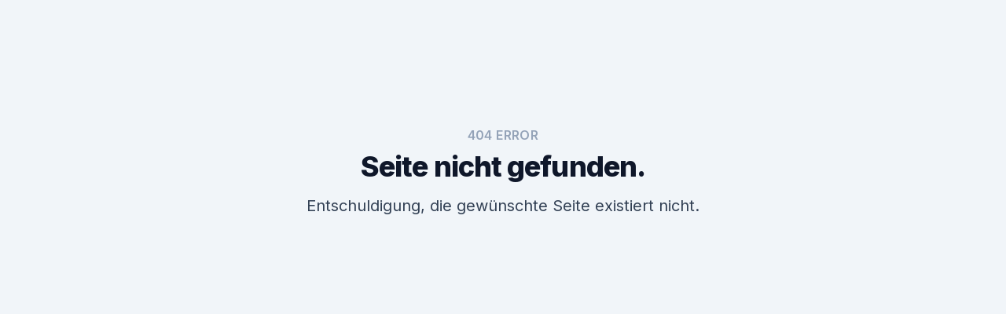

--- FILE ---
content_type: application/javascript; charset=UTF-8
request_url: https://bewerbung.ectool.de/_next/static/chunks/pages/index-75e7866bd2402ff5.js
body_size: 468
content:
(self.webpackChunk_N_E=self.webpackChunk_N_E||[]).push([[405],{8581:function(e,t,n){(window.__NEXT_P=window.__NEXT_P||[]).push(["/",function(){return n(4369)}])},4369:function(e,t,n){"use strict";n.r(t),n.d(t,{default:function(){return c}});var s=n(5893),i=n(9008);function c(){return(0,s.jsxs)("div",{className:"pt-32 pb-10 md:pt-40",children:[(0,s.jsx)(i.default,{children:(0,s.jsx)("title",{children:"Seite nicht gefunden - 404"})}),(0,s.jsx)("div",{className:"max-w-7xl mx-auto px-4 sm:px-6 lg:px-8",children:(0,s.jsxs)("div",{className:"lg:text-center",children:[(0,s.jsx)("h2",{className:"text-base text-slate-400 font-semibold tracking-wide uppercase",children:"404 Error"}),(0,s.jsx)("h1",{className:"mt-2 text-3xl leading-8 font-extrabold tracking-tight text-slate-900 sm:text-4xl",children:"Seite nicht gefunden."}),(0,s.jsx)("p",{className:"mt-4 max-w-2xl text-xl text-slate-700 lg:mx-auto",children:"Entschuldigung, die gew\xfcnschte Seite existiert nicht."})]})})]})}},9008:function(e,t,n){e.exports=n(3121)}},function(e){e.O(0,[774,888,179],(function(){return t=8581,e(e.s=t);var t}));var t=e.O();_N_E=t}]);

--- FILE ---
content_type: application/javascript; charset=UTF-8
request_url: https://bewerbung.ectool.de/_next/static/chunks/pages/_app-647aeaf80fdfdf15.js
body_size: 10539
content:
(self.webpackChunk_N_E=self.webpackChunk_N_E||[]).push([[888],{3176:function(e,t,n){"use strict";n.d(t,{Xe:function(){return P},bU:function(){return h},qb:function(){return T}});var r=n(7294),o=n(8831);class i{getStringForLocale(e,t){let n=this.strings[t];n||(n=function(e,t,n="en-US"){if(t[e])return t[e];let r=function(e){return Intl.Locale?new Intl.Locale(e).language:e.split("-")[0]}(e);if(t[r])return t[r];for(let o in t)if(o.startsWith(r+"-"))return t[o];return t[n]}(t,this.strings,this.defaultLocale),this.strings[t]=n);let r=n[e];if(!r)throw new Error(`Could not find intl message ${e} in ${t} locale`);return r}constructor(e,t="en-US"){this.strings={...e},this.defaultLocale=t}}const s=new Map,u=new Map;class a{format(e,t){let n=this.strings.getStringForLocale(e,this.locale);return"function"===typeof n?n(t,this):n}plural(e,t,n="cardinal"){let r=t["="+e];if(r)return"function"===typeof r?r():r;let o=this.locale+":"+n,i=s.get(o);return i||(i=new Intl.PluralRules(this.locale,{type:n}),s.set(o,i)),r=t[i.select(e)]||t.other,"function"===typeof r?r():r}number(e){let t=u.get(this.locale);return t||(t=new Intl.NumberFormat(this.locale),u.set(this.locale,t)),t.format(e)}select(e,t){let n=e[t]||e.other;return"function"===typeof n?n():n}constructor(e,t){this.locale=e,this.strings=t}}const l=new Set(["Arab","Syrc","Samr","Mand","Thaa","Mend","Nkoo","Adlm","Rohg","Hebr"]),c=new Set(["ae","ar","arc","bcc","bqi","ckb","dv","fa","glk","he","ku","mzn","nqo","pnb","ps","sd","ug","ur","yi"]);function d(e){if(Intl.Locale){let t=new Intl.Locale(e).maximize().script;return l.has(t)}let t=e.split("-")[0];return c.has(t)}function f(){let e="undefined"!==typeof navigator&&(navigator.language||navigator.userLanguage)||"en-US";try{Intl.DateTimeFormat.supportedLocalesOf([e])}catch(t){e="en-US"}return{locale:e,direction:d(e)?"rtl":"ltr"}}let p=f(),g=new Set;function v(){p=f();for(let e of g)e(p)}function m(){let e=(0,o.Av)(),[t,n]=(0,r.useState)(p);return(0,r.useEffect)((()=>(0===g.size&&window.addEventListener("languagechange",v),g.add(n),()=>{g.delete(n),0===g.size&&window.removeEventListener("languagechange",v)})),[]),e?{locale:"en-US",direction:"ltr"}:t}const y=r.createContext(null);function h(){let e=m();return(0,r.useContext)(y)||e}const E=new WeakMap;function T(e){let{locale:t}=h(),n=(0,r.useMemo)((()=>function(e){let t=E.get(e);return t||(t=new i(e),E.set(e,t)),t}(e)),[e]);return(0,r.useMemo)((()=>new a(t,n)),[t,n])}let b=new Map;function P(e){let{locale:t}=h(),n=t+(e?Object.entries(e).sort(((e,t)=>e[0]<t[0]?-1:1)).join():"");if(b.has(n))return b.get(n);let r=new Intl.Collator(t,e);return b.set(n,r),r}},7354:function(e,t,n){"use strict";n.d(t,{E:function(){return H},Fc:function(){return $},Jz:function(){return N},KK:function(){return P},Kf:function(){return U},L_:function(){return B},TA:function(){return Q},XI:function(){return X},_w:function(){return R},mG:function(){return W},r7:function(){return g},v5:function(){return Z}});var r=n(9815),o=n(7294);let i="default",s="",u=new WeakMap;function a(e){(0,r.gn)()?("default"===i&&(s=document.documentElement.style.webkitUserSelect,document.documentElement.style.webkitUserSelect="none"),i="disabled"):(e instanceof HTMLElement||e instanceof SVGElement)&&(u.set(e,e.style.userSelect),e.style.userSelect="none")}function l(e){if((0,r.gn)()){if("disabled"!==i)return;i="restoring",setTimeout((()=>{(0,r.QB)((()=>{"restoring"===i&&("none"===document.documentElement.style.webkitUserSelect&&(document.documentElement.style.webkitUserSelect=s||""),s="",i="default")}))}),300)}else if((e instanceof HTMLElement||e instanceof SVGElement)&&e&&u.has(e)){let t=u.get(e);"none"===e.style.userSelect&&(e.style.userSelect=t),""===e.getAttribute("style")&&e.removeAttribute("style"),u.delete(e)}}function c(e){return!(0!==e.mozInputSource||!e.isTrusted)||0===e.detail&&!e.pointerType}class d{isDefaultPrevented(){return this.nativeEvent.defaultPrevented}preventDefault(){this.defaultPrevented=!0,this.nativeEvent.preventDefault()}stopPropagation(){this.nativeEvent.stopPropagation(),this.isPropagationStopped=()=>!0}isPropagationStopped(){return!1}persist(){}constructor(e,t){this.nativeEvent=t,this.target=t.target,this.currentTarget=t.currentTarget,this.relatedTarget=t.relatedTarget,this.bubbles=t.bubbles,this.cancelable=t.cancelable,this.defaultPrevented=t.defaultPrevented,this.eventPhase=t.eventPhase,this.isTrusted=t.isTrusted,this.timeStamp=t.timeStamp,this.type=e}}function f(e){let t=(0,o.useRef)({isFocused:!1,onBlur:e,observer:null});return t.current.onBlur=e,(0,r.bt)((()=>{const e=t.current;return()=>{e.observer&&(e.observer.disconnect(),e.observer=null)}}),[]),(0,o.useCallback)((e=>{if(e.target instanceof HTMLButtonElement||e.target instanceof HTMLInputElement||e.target instanceof HTMLTextAreaElement||e.target instanceof HTMLSelectElement){t.current.isFocused=!0;let n=e.target,r=e=>{var r,o;t.current.isFocused=!1,n.disabled&&(null===(o=(r=t.current).onBlur)||void 0===o||o.call(r,new d("blur",e))),t.current.observer&&(t.current.observer.disconnect(),t.current.observer=null)};n.addEventListener("focusout",r,{once:!0}),t.current.observer=new MutationObserver((()=>{t.current.isFocused&&n.disabled&&(t.current.observer.disconnect(),n.dispatchEvent(new FocusEvent("blur")),n.dispatchEvent(new FocusEvent("focusout",{bubbles:!0})))})),t.current.observer.observe(n,{attributes:!0,attributeFilter:["disabled"]})}}),[])}const p=o.createContext(null);function g(e){let{onPress:t,onPressChange:n,onPressStart:i,onPressEnd:s,onPressUp:u,isDisabled:d,isPressed:f,preventFocusOnPress:g,shouldCancelOnPointerExit:P,allowTextSelectionOnPress:w,ref:L,...S}=function(e){let t=(0,o.useContext)(p);if(t){let{register:n,...o}=t;e=(0,r.dG)(o,e),n()}return(0,r.lE)(t,e.ref),e}(e),O=(0,o.useRef)(null);O.current={onPress:t,onPressChange:n,onPressStart:i,onPressEnd:s,onPressUp:u,isDisabled:d,shouldCancelOnPointerExit:P};let[M,K]=(0,o.useState)(!1),C=(0,o.useRef)({isPressed:!1,ignoreEmulatedMouseEvents:!1,ignoreClickAfterPress:!1,didFirePressStart:!1,activePointerId:null,target:null,isOverTarget:!1,pointerType:null}),{addGlobalListener:D,removeAllGlobalListeners:k}=(0,r.xi)(),I=(0,o.useMemo)((()=>{let e=C.current,t=(t,n)=>{let{onPressStart:r,onPressChange:o,isDisabled:i}=O.current;i||e.didFirePressStart||(r&&r({type:"pressstart",pointerType:n,target:t.currentTarget,shiftKey:t.shiftKey,metaKey:t.metaKey,ctrlKey:t.ctrlKey,altKey:t.altKey}),o&&o(!0),e.didFirePressStart=!0,K(!0))},n=(t,n,r=!0)=>{let{onPressEnd:o,onPressChange:i,onPress:s,isDisabled:u}=O.current;e.didFirePressStart&&(e.ignoreClickAfterPress=!0,e.didFirePressStart=!1,o&&o({type:"pressend",pointerType:n,target:t.currentTarget,shiftKey:t.shiftKey,metaKey:t.metaKey,ctrlKey:t.ctrlKey,altKey:t.altKey}),i&&i(!1),K(!1),s&&r&&!u&&s({type:"press",pointerType:n,target:t.currentTarget,shiftKey:t.shiftKey,metaKey:t.metaKey,ctrlKey:t.ctrlKey,altKey:t.altKey}))},o=(e,t)=>{let{onPressUp:n,isDisabled:r}=O.current;r||n&&n({type:"pressup",pointerType:t,target:e.currentTarget,shiftKey:e.shiftKey,metaKey:e.metaKey,ctrlKey:e.ctrlKey,altKey:e.altKey})},i=t=>{e.isPressed&&(e.isOverTarget&&n(h(e.target,t),e.pointerType,!1),e.isPressed=!1,e.isOverTarget=!1,e.activePointerId=null,e.pointerType=null,k(),w||l(e.target))},s={onKeyDown(n){m(n.nativeEvent)&&n.currentTarget.contains(n.target)&&(b(n.target)&&n.preventDefault(),n.stopPropagation(),e.isPressed||n.repeat||(e.target=n.currentTarget,e.isPressed=!0,t(n,"keyboard"),D(document,"keyup",u,!1)))},onKeyUp(t){m(t.nativeEvent)&&!t.repeat&&t.currentTarget.contains(t.target)&&o(h(e.target,t),"keyboard")},onClick(i){i&&!i.currentTarget.contains(i.target)||i&&0===i.button&&(i.stopPropagation(),d&&i.preventDefault(),e.ignoreClickAfterPress||e.ignoreEmulatedMouseEvents||"virtual"!==e.pointerType&&!c(i.nativeEvent)||(d||g||(0,r.Ao)(i.currentTarget),t(i,"virtual"),o(i,"virtual"),n(i,"virtual")),e.ignoreEmulatedMouseEvents=!1,e.ignoreClickAfterPress=!1)}},u=t=>{if(e.isPressed&&m(t)){b(t.target)&&t.preventDefault(),t.stopPropagation(),e.isPressed=!1;let r=t.target;n(h(e.target,t),"keyboard",e.target.contains(r)),k(),e.target instanceof HTMLElement&&(e.target.contains(r)&&v(e.target)||"link"===e.target.getAttribute("role"))&&e.target.click()}};if("undefined"!==typeof PointerEvent){s.onPointerDown=n=>{var o;0===n.button&&n.currentTarget.contains(n.target)&&(0===(o=n.nativeEvent).width&&0===o.height||1===o.width&&1===o.height&&0===o.pressure&&0===o.detail&&"mouse"===o.pointerType?e.pointerType="virtual":(T(n.currentTarget)&&n.preventDefault(),e.pointerType=n.pointerType,n.stopPropagation(),e.isPressed||(e.isPressed=!0,e.isOverTarget=!0,e.activePointerId=n.pointerId,e.target=n.currentTarget,d||g||(0,r.Ao)(n.currentTarget),w||a(e.target),t(n,e.pointerType),D(document,"pointermove",u,!1),D(document,"pointerup",c,!1),D(document,"pointercancel",f,!1))))},s.onMouseDown=e=>{e.currentTarget.contains(e.target)&&0===e.button&&(T(e.currentTarget)&&e.preventDefault(),e.stopPropagation())},s.onPointerUp=t=>{t.currentTarget.contains(t.target)&&"virtual"!==e.pointerType&&0===t.button&&E(t,t.currentTarget)&&o(t,e.pointerType||t.pointerType)};let u=r=>{r.pointerId===e.activePointerId&&(E(r,e.target)?e.isOverTarget||(e.isOverTarget=!0,t(h(e.target,r),e.pointerType)):e.isOverTarget&&(e.isOverTarget=!1,n(h(e.target,r),e.pointerType,!1),O.current.shouldCancelOnPointerExit&&i(r)))},c=t=>{t.pointerId===e.activePointerId&&e.isPressed&&0===t.button&&(E(t,e.target)?n(h(e.target,t),e.pointerType):e.isOverTarget&&n(h(e.target,t),e.pointerType,!1),e.isPressed=!1,e.isOverTarget=!1,e.activePointerId=null,e.pointerType=null,k(),w||l(e.target))},f=e=>{i(e)};s.onDragStart=e=>{e.currentTarget.contains(e.target)&&i(e)}}else{s.onMouseDown=n=>{0===n.button&&n.currentTarget.contains(n.target)&&(T(n.currentTarget)&&n.preventDefault(),n.stopPropagation(),e.ignoreEmulatedMouseEvents||(e.isPressed=!0,e.isOverTarget=!0,e.target=n.currentTarget,e.pointerType=c(n.nativeEvent)?"virtual":"mouse",d||g||(0,r.Ao)(n.currentTarget),t(n,e.pointerType),D(document,"mouseup",u,!1)))},s.onMouseEnter=n=>{n.currentTarget.contains(n.target)&&(n.stopPropagation(),e.isPressed&&!e.ignoreEmulatedMouseEvents&&(e.isOverTarget=!0,t(n,e.pointerType)))},s.onMouseLeave=t=>{t.currentTarget.contains(t.target)&&(t.stopPropagation(),e.isPressed&&!e.ignoreEmulatedMouseEvents&&(e.isOverTarget=!1,n(t,e.pointerType,!1),O.current.shouldCancelOnPointerExit&&i(t)))},s.onMouseUp=t=>{t.currentTarget.contains(t.target)&&(e.ignoreEmulatedMouseEvents||0!==t.button||o(t,e.pointerType))};let u=t=>{0===t.button&&(e.isPressed=!1,k(),e.ignoreEmulatedMouseEvents?e.ignoreEmulatedMouseEvents=!1:(E(t,e.target)?n(h(e.target,t),e.pointerType):e.isOverTarget&&n(h(e.target,t),e.pointerType,!1),e.isOverTarget=!1))};s.onTouchStart=n=>{if(!n.currentTarget.contains(n.target))return;n.stopPropagation();let o=function(e){const{targetTouches:t}=e;return t.length>0?t[0]:null}(n.nativeEvent);o&&(e.activePointerId=o.identifier,e.ignoreEmulatedMouseEvents=!0,e.isOverTarget=!0,e.isPressed=!0,e.target=n.currentTarget,e.pointerType="touch",d||g||(0,r.Ao)(n.currentTarget),w||a(e.target),t(n,e.pointerType),D(window,"scroll",f,!0))},s.onTouchMove=r=>{if(!r.currentTarget.contains(r.target))return;if(r.stopPropagation(),!e.isPressed)return;let o=y(r.nativeEvent,e.activePointerId);o&&E(o,r.currentTarget)?e.isOverTarget||(e.isOverTarget=!0,t(r,e.pointerType)):e.isOverTarget&&(e.isOverTarget=!1,n(r,e.pointerType,!1),O.current.shouldCancelOnPointerExit&&i(r))},s.onTouchEnd=t=>{if(!t.currentTarget.contains(t.target))return;if(t.stopPropagation(),!e.isPressed)return;let r=y(t.nativeEvent,e.activePointerId);r&&E(r,t.currentTarget)?(o(t,e.pointerType),n(t,e.pointerType)):e.isOverTarget&&n(t,e.pointerType,!1),e.isPressed=!1,e.activePointerId=null,e.isOverTarget=!1,e.ignoreEmulatedMouseEvents=!0,w||l(e.target),k()},s.onTouchCancel=t=>{t.currentTarget.contains(t.target)&&(t.stopPropagation(),e.isPressed&&i(t))};let f=t=>{e.isPressed&&t.target.contains(e.target)&&i({currentTarget:e.target,shiftKey:!1,ctrlKey:!1,metaKey:!1,altKey:!1})};s.onDragStart=e=>{e.currentTarget.contains(e.target)&&i(e)}}return s}),[D,d,g,k,w]);return(0,o.useEffect)((()=>()=>{w||l(C.current.target)}),[w]),{isPressed:f||M,pressProps:(0,r.dG)(S,I)}}function v(e){return"A"===e.tagName&&e.hasAttribute("href")}function m(e){const{key:t,code:n,target:r}=e,o=r,{tagName:i,isContentEditable:s}=o,u=o.getAttribute("role");return("Enter"===t||" "===t||"Spacebar"===t||"Space"===n)&&"INPUT"!==i&&"TEXTAREA"!==i&&!0!==s&&(!v(o)||"button"===u&&"Enter"!==t)&&!("link"===u&&"Enter"!==t)}function y(e,t){const n=e.changedTouches;for(let r=0;r<n.length;r++){const e=n[r];if(e.identifier===t)return e}return null}function h(e,t){return{currentTarget:e,shiftKey:t.shiftKey,ctrlKey:t.ctrlKey,metaKey:t.metaKey,altKey:t.altKey}}function E(e,t){let n=t.getBoundingClientRect(),r=function(e){let t=e.width/2||e.radiusX||0,n=e.height/2||e.radiusY||0;return{top:e.clientY-n,right:e.clientX+t,bottom:e.clientY+n,left:e.clientX-t}}(e);return i=r,!((o=n).left>i.right||i.left>o.right)&&!(o.top>i.bottom||i.top>o.bottom);var o,i}function T(e){return!(e instanceof HTMLElement)||!e.draggable}function b(e){return!(("INPUT"===e.tagName||"BUTTON"===e.tagName)&&"submit"===e.type)}p.displayName="PressResponderContext";function P(e){let{isDisabled:t,onFocus:n,onBlur:r,onFocusChange:i}=e;const s=(0,o.useCallback)((e=>{if(e.target===e.currentTarget)return r&&r(e),i&&i(!1),!0}),[r,i]),u=f(s),a=(0,o.useCallback)((e=>{e.target===e.currentTarget&&(n&&n(e),i&&i(!0),u(e))}),[i,n,u]);return{focusProps:{onFocus:!t&&(n||i||r)?a:void 0,onBlur:t||!r&&!i?null:s}}}let w=null,L=new Set,S=!1,O=!1,M=!1;const K={Tab:!0,Escape:!0};function C(e,t){for(let n of L)n(e,t)}function D(e){O=!0,function(e){return!(e.metaKey||!(0,r.V5)()&&e.altKey||e.ctrlKey||"Control"===e.key||"Shift"===e.key||"Meta"===e.key)}(e)&&(w="keyboard",C("keyboard",e))}function k(e){w="pointer","mousedown"!==e.type&&"pointerdown"!==e.type||(O=!0,C("pointer",e))}function I(e){c(e)&&(O=!0,w="virtual")}function x(e){e.target!==window&&e.target!==document&&(O||M||(w="virtual",C("virtual",e)),O=!1,M=!1)}function A(){O=!1,M=!0}function F(){if("undefined"===typeof window||S)return;let e=HTMLElement.prototype.focus;HTMLElement.prototype.focus=function(){O=!0,e.apply(this,arguments)},document.addEventListener("keydown",D,!0),document.addEventListener("keyup",D,!0),document.addEventListener("click",I,!0),window.addEventListener("focus",x,!0),window.addEventListener("blur",A,!1),"undefined"!==typeof PointerEvent?(document.addEventListener("pointerdown",k,!0),document.addEventListener("pointermove",k,!0),document.addEventListener("pointerup",k,!0)):(document.addEventListener("mousedown",k,!0),document.addEventListener("mousemove",k,!0),document.addEventListener("mouseup",k,!0)),S=!0}function H(){return"pointer"!==w}function N(){return w}function R(e){w=e,C(e,null)}function U(){F();let[e,t]=(0,o.useState)(w);return(0,o.useEffect)((()=>{let e=()=>{t(w)};return L.add(e),()=>{L.delete(e)}}),[]),e}function W(e,t,n){F(),(0,o.useEffect)((()=>{let t=(t,r)=>{(function(e,t,n){return!(e&&"keyboard"===t&&n instanceof KeyboardEvent&&!K[n.key])})(null===n||void 0===n?void 0:n.isTextInput,t,r)&&e(H())};return L.add(t),()=>{L.delete(t)}}),t)}function B(e){let{isDisabled:t,onBlurWithin:n,onFocusWithin:r,onFocusWithinChange:i}=e,s=(0,o.useRef)({isFocusWithin:!1}),u=(0,o.useCallback)((e=>{s.current.isFocusWithin&&!e.currentTarget.contains(e.relatedTarget)&&(s.current.isFocusWithin=!1,n&&n(e),i&&i(!1))}),[n,i,s]),a=f(u),l=(0,o.useCallback)((e=>{s.current.isFocusWithin||(r&&r(e),i&&i(!0),s.current.isFocusWithin=!0,a(e))}),[r,i,a]);return t?{focusWithinProps:{onFocus:null,onBlur:null}}:{focusWithinProps:{onFocus:l,onBlur:u}}}"undefined"!==typeof document&&("loading"!==document.readyState?F():document.addEventListener("DOMContentLoaded",F));let _=!1,j=0;function G(){_=!0,setTimeout((()=>{_=!1}),50)}function z(e){"touch"===e.pointerType&&G()}function V(){if("undefined"!==typeof document)return"undefined"!==typeof PointerEvent?document.addEventListener("pointerup",z):document.addEventListener("touchend",G),j++,()=>{j--,j>0||("undefined"!==typeof PointerEvent?document.removeEventListener("pointerup",z):document.removeEventListener("touchend",G))}}function X(e){let{onHoverStart:t,onHoverChange:n,onHoverEnd:r,isDisabled:i}=e,[s,u]=(0,o.useState)(!1),a=(0,o.useRef)({isHovered:!1,ignoreEmulatedMouseEvents:!1,pointerType:"",target:null}).current;(0,o.useEffect)(V,[]);let{hoverProps:l,triggerHoverEnd:c}=(0,o.useMemo)((()=>{let e=(e,r)=>{if(a.pointerType=r,i||"touch"===r||a.isHovered||!e.currentTarget.contains(e.target))return;a.isHovered=!0;let o=e.currentTarget;a.target=o,t&&t({type:"hoverstart",target:o,pointerType:r}),n&&n(!0),u(!0)},o=(e,t)=>{if(a.pointerType="",a.target=null,"touch"===t||!a.isHovered)return;a.isHovered=!1;let o=e.currentTarget;r&&r({type:"hoverend",target:o,pointerType:t}),n&&n(!1),u(!1)},s={};return"undefined"!==typeof PointerEvent?(s.onPointerEnter=t=>{_&&"mouse"===t.pointerType||e(t,t.pointerType)},s.onPointerLeave=e=>{!i&&e.currentTarget.contains(e.target)&&o(e,e.pointerType)}):(s.onTouchStart=()=>{a.ignoreEmulatedMouseEvents=!0},s.onMouseEnter=t=>{a.ignoreEmulatedMouseEvents||_||e(t,"mouse"),a.ignoreEmulatedMouseEvents=!1},s.onMouseLeave=e=>{!i&&e.currentTarget.contains(e.target)&&o(e,"mouse")}),{hoverProps:s,triggerHoverEnd:o}}),[t,n,r,i,a]);return(0,o.useEffect)((()=>{i&&c({currentTarget:a.target},a.pointerType)}),[i]),{hoverProps:l,isHovered:s}}function $(e){let{ref:t,onInteractOutside:n,isDisabled:r,onInteractOutsideStart:i}=e,s=(0,o.useRef)({isPointerDown:!1,ignoreEmulatedMouseEvents:!1,onInteractOutside:n,onInteractOutsideStart:i}).current;s.onInteractOutside=n,s.onInteractOutsideStart=i,(0,o.useEffect)((()=>{if(r)return;let e=e=>{q(e,t)&&s.onInteractOutside&&(s.onInteractOutsideStart&&s.onInteractOutsideStart(e),s.isPointerDown=!0)};if("undefined"!==typeof PointerEvent){let n=e=>{s.isPointerDown&&s.onInteractOutside&&q(e,t)&&(s.isPointerDown=!1,s.onInteractOutside(e))};return document.addEventListener("pointerdown",e,!0),document.addEventListener("pointerup",n,!0),()=>{document.removeEventListener("pointerdown",e,!0),document.removeEventListener("pointerup",n,!0)}}{let n=e=>{s.ignoreEmulatedMouseEvents?s.ignoreEmulatedMouseEvents=!1:s.isPointerDown&&s.onInteractOutside&&q(e,t)&&(s.isPointerDown=!1,s.onInteractOutside(e))},r=e=>{s.ignoreEmulatedMouseEvents=!0,s.onInteractOutside&&s.isPointerDown&&q(e,t)&&(s.isPointerDown=!1,s.onInteractOutside(e))};return document.addEventListener("mousedown",e,!0),document.addEventListener("mouseup",n,!0),document.addEventListener("touchstart",e,!0),document.addEventListener("touchend",r,!0),()=>{document.removeEventListener("mousedown",e,!0),document.removeEventListener("mouseup",n,!0),document.removeEventListener("touchstart",e,!0),document.removeEventListener("touchend",r,!0)}}}),[t,s,r])}function q(e,t){if(e.button>0)return!1;if(e.target){const t=e.target.ownerDocument;if(!t||!t.documentElement.contains(e.target))return!1}return t.current&&!t.current.contains(e.target)}function Y(e){if(!e)return;let t=!0;return n=>{let r={...n,preventDefault(){n.preventDefault()},isDefaultPrevented:()=>n.isDefaultPrevented(),stopPropagation(){console.error("stopPropagation is now the default behavior for events in React Spectrum. You can use continuePropagation() to revert this behavior.")},continuePropagation(){t=!1}};e(r),t&&n.stopPropagation()}}function Z(e){return{keyboardProps:e.isDisabled?{}:{onKeyDown:Y(e.onKeyDown),onKeyUp:Y(e.onKeyUp)}}}const J=500;function Q(e){let{isDisabled:t,onLongPressStart:n,onLongPressEnd:i,onLongPress:s,threshold:u=J,accessibilityDescription:a}=e;const l=(0,o.useRef)(null);let{addGlobalListener:c,removeGlobalListener:d}=(0,r.xi)(),{pressProps:f}=g({isDisabled:t,onPressStart(e){if(("mouse"===e.pointerType||"touch"===e.pointerType)&&(n&&n({...e,type:"longpressstart"}),l.current=setTimeout((()=>{e.target.dispatchEvent(new PointerEvent("pointercancel",{bubbles:!0})),s&&s({...e,type:"longpress"}),l.current=null}),u),"touch"===e.pointerType)){let t=e=>{e.preventDefault()};c(e.target,"contextmenu",t,{once:!0}),c(window,"pointerup",(()=>{setTimeout((()=>{d(e.target,"contextmenu",t)}),30)}),{once:!0})}},onPressEnd(e){l.current&&clearTimeout(l.current),!i||"mouse"!==e.pointerType&&"touch"!==e.pointerType||i({...e,type:"longpressend"})}}),p=(0,r.PK)(s&&!t?a:null);return{longPressProps:(0,r.dG)(f,p)}}},8948:function(e,t,n){"use strict";n.d(t,{IB:function(){return f},Ir:function(){return d},N3:function(){return m},U4:function(){return h}});var r=n(7294),o=n(9815),i=n(3176),s=n(7354),u=(n(3935),n(4140));function a(e){return e&&e.__esModule?e.default:e}"undefined"!==typeof window&&window.visualViewport;const l=new WeakMap;"undefined"!==typeof window&&window.visualViewport;const c=[];function d(e,t){let{onClose:n,shouldCloseOnBlur:o,isOpen:i,isDismissable:u=!1,isKeyboardDismissDisabled:a=!1,shouldCloseOnInteractOutside:l}=e;(0,r.useEffect)((()=>(i&&c.push(t),()=>{let e=c.indexOf(t);e>=0&&c.splice(e,1)})),[i,t]);let d=()=>{c[c.length-1]===t&&n&&n()};(0,s.Fc)({ref:t,onInteractOutside:u?e=>{l&&!l(e.target)||(c[c.length-1]===t&&(e.stopPropagation(),e.preventDefault()),d())}:null,onInteractOutsideStart:e=>{l&&!l(e.target)||c[c.length-1]===t&&(e.stopPropagation(),e.preventDefault())}});let{focusWithinProps:f}=(0,s.L_)({isDisabled:!o,onBlurWithin:e=>{l&&!l(e.relatedTarget)||n()}});return{overlayProps:{onKeyDown:e=>{"Escape"!==e.key||a||(e.stopPropagation(),e.preventDefault(),d())},...f},underlayProps:{onPointerDown:e=>{e.target===e.currentTarget&&e.preventDefault()}}}}function f(e,t,n){let i,{type:s}=e,{isOpen:u}=t;(0,r.useEffect)((()=>{n&&n.current&&l.set(n.current,t.close)})),"menu"===s?i=!0:"listbox"===s&&(i="listbox");let a=(0,o.Me)();return{triggerProps:{"aria-haspopup":i,"aria-expanded":u,"aria-controls":u?a:null,onPress:t.toggle},overlayProps:{id:a}}}"undefined"!==typeof window&&window.visualViewport,new Set(["checkbox","radio","range","color","file","image","button","submit","reset"]);const p=r.createContext(null);function g(e){let{children:t}=e,n=(0,r.useContext)(p),[o,i]=(0,r.useState)(0),s=(0,r.useMemo)((()=>({parent:n,modalCount:o,addModal(){i((e=>e+1)),n&&n.addModal()},removeModal(){i((e=>e-1)),n&&n.removeModal()}})),[n,o]);return r.createElement(p.Provider,{value:s},t)}function v(e){let{modalProviderProps:t}=function(){let e=(0,r.useContext)(p);return{modalProviderProps:{"aria-hidden":!!(e&&e.modalCount>0)||null}}}();return r.createElement("div",{"data-overlay-container":!0,...e,...t})}function m(e){return r.createElement(g,null,r.createElement(v,e))}var y;function h(e){let{onDismiss:t,...n}=e,s=(0,i.qb)(a(y)),l=(0,o.bE)(n,s.format("dismiss"));return r.createElement(u.T,null,r.createElement("button",{...l,tabIndex:-1,onClick:()=>{t&&t()}}))}y={"ar-AE":{dismiss:"\u062a\u062c\u0627\u0647\u0644"},"bg-BG":{dismiss:"\u041e\u0442\u0445\u0432\u044a\u0440\u043b\u044f\u043d\u0435"},"cs-CZ":{dismiss:"Odstranit"},"da-DK":{dismiss:"Luk"},"de-DE":{dismiss:"Schlie\xdfen"},"el-GR":{dismiss:"\u0391\u03c0\u03cc\u03c1\u03c1\u03b9\u03c8\u03b7"},"en-US":{dismiss:"Dismiss"},"es-ES":{dismiss:"Descartar"},"et-EE":{dismiss:"L\xf5peta"},"fi-FI":{dismiss:"Hylk\xe4\xe4"},"fr-FR":{dismiss:"Rejeter"},"he-IL":{dismiss:"\u05d4\u05ea\u05e2\u05dc\u05dd"},"hr-HR":{dismiss:"Odbaci"},"hu-HU":{dismiss:"Elutas\xedt\xe1s"},"it-IT":{dismiss:"Ignora"},"ja-JP":{dismiss:"\u9589\u3058\u308b"},"ko-KR":{dismiss:"\ubb34\uc2dc"},"lt-LT":{dismiss:"Atmesti"},"lv-LV":{dismiss:"Ner\u0101d\u012bt"},"nb-NO":{dismiss:"Lukk"},"nl-NL":{dismiss:"Negeren"},"pl-PL":{dismiss:"Zignoruj"},"pt-BR":{dismiss:"Descartar"},"pt-PT":{dismiss:"Dispensar"},"ro-RO":{dismiss:"Revocare"},"ru-RU":{dismiss:"\u041f\u0440\u043e\u043f\u0443\u0441\u0442\u0438\u0442\u044c"},"sk-SK":{dismiss:"Zru\u0161i\u0165"},"sl-SI":{dismiss:"Opusti"},"sr-SP":{dismiss:"Odbaci"},"sv-SE":{dismiss:"Avvisa"},"tr-TR":{dismiss:"Kapat"},"uk-UA":{dismiss:"\u0421\u043a\u0430\u0441\u0443\u0432\u0430\u0442\u0438"},"zh-CN":{dismiss:"\u53d6\u6d88"},"zh-TW":{dismiss:"\u95dc\u9589"}};new WeakMap},8831:function(e,t,n){"use strict";n.d(t,{Av:function(){return l},HK:function(){return s},gP:function(){return a}});var r=n(7294);const o={prefix:String(Math.round(1e10*Math.random())),current:0},i=r.createContext(o);function s(e){let t=(0,r.useContext)(i),n=(0,r.useMemo)((()=>({prefix:t===o?"":`${t.prefix}-${++t.current}`,current:0})),[t]);return r.createElement(i.Provider,{value:n},e.children)}let u=Boolean("undefined"!==typeof window&&window.document&&window.document.createElement);function a(e){let t=(0,r.useContext)(i);return t!==o||u||console.warn("When server rendering, you must wrap your application in an <SSRProvider> to ensure consistent ids are generated between the client and server."),(0,r.useMemo)((()=>e||`react-aria${t.prefix}-${++t.current}`),[e])}function l(){let e=(0,r.useContext)(i)!==o,[t,n]=(0,r.useState)(e);return"undefined"!==typeof window&&e&&(0,r.useLayoutEffect)((()=>{n(!1)}),[]),t}},9815:function(e,t,n){"use strict";n.d(t,{tS:function(){return f},zL:function(){return y},Ao:function(){return h},ad:function(){return A},gn:function(){return x},V5:function(){return I},Pf:function(){return F},dG:function(){return p},QB:function(){return w},zT:function(){return N},PK:function(){return C},zX:function(){return H},xi:function(){return L},Me:function(){return l},bE:function(){return S},bt:function(){return u},mp:function(){return d},lE:function(){return O}});var r=n(7294),o=n(8831);function i(e){var t,n,r="";if("string"===typeof e||"number"===typeof e)r+=e;else if("object"===typeof e)if(Array.isArray(e))for(t=0;t<e.length;t++)e[t]&&(n=i(e[t]))&&(r&&(r+=" "),r+=n);else for(t in e)e[t]&&(r&&(r+=" "),r+=t);return r}function s(){for(var e,t,n=0,r="";n<arguments.length;)(e=arguments[n++])&&(t=i(e))&&(r&&(r+=" "),r+=t);return r}const u="undefined"!==typeof window?r.useLayoutEffect:()=>{};let a=new Map;function l(e){let[t,n]=(0,r.useState)(e),i=(0,r.useRef)(null),s=(0,o.gP)(t),l=(0,r.useCallback)((e=>{i.current=e}),[]);return a.set(s,l),u((()=>{let e=s;return()=>{a.delete(e)}}),[s]),(0,r.useEffect)((()=>{let e=i.current;e&&(i.current=null,n(e))})),s}function c(e,t){if(e===t)return e;let n=a.get(e);if(n)return n(t),t;let r=a.get(t);return r?(r(e),e):t}function d(e=[]){let t=l(),[n,o]=function(e){let[t,n]=(0,r.useState)(e),o=(0,r.useRef)(t),i=(0,r.useRef)(null);o.current=t;let s=(0,r.useRef)(null);s.current=()=>{let e=i.current.next();e.done?i.current=null:t===e.value?s.current():n(e.value)},u((()=>{i.current&&s.current()}));let a=(0,r.useCallback)((e=>{i.current=e(o.current),s.current()}),[i,s]);return[t,a]}(t),i=(0,r.useCallback)((()=>{o((function*(){yield t,yield document.getElementById(t)?t:null}))}),[t,o]);return u(i,[t,i,...e]),n}function f(...e){return(...t)=>{for(let n of e)"function"===typeof n&&n(...t)}}function p(...e){let t={...e[0]};for(let n=1;n<e.length;n++){let r=e[n];for(let e in r){let n=t[e],o=r[e];"function"===typeof n&&"function"===typeof o&&"o"===e[0]&&"n"===e[1]&&e.charCodeAt(2)>=65&&e.charCodeAt(2)<=90?t[e]=f(n,o):"className"!==e&&"UNSAFE_className"!==e||"string"!==typeof n||"string"!==typeof o?"id"===e&&n&&o?t.id=c(n,o):t[e]=void 0!==o?o:n:t[e]=s(n,o)}}return t}const g=new Set(["id"]),v=new Set(["aria-label","aria-labelledby","aria-describedby","aria-details"]),m=/^(data-.*)$/;function y(e,t={}){let{labelable:n,propNames:r}=t,o={};for(const i in e)Object.prototype.hasOwnProperty.call(e,i)&&(g.has(i)||n&&v.has(i)||(null===r||void 0===r?void 0:r.has(i))||m.test(i))&&(o[i]=e[i]);return o}function h(e){if(function(){if(null==E){E=!1;try{document.createElement("div").focus({get preventScroll(){return E=!0,!0}})}catch(e){}}return E}())e.focus({preventScroll:!0});else{let t=function(e){var t=e.parentNode,n=[],r=document.scrollingElement||document.documentElement;for(;t instanceof HTMLElement&&t!==r;)(t.offsetHeight<t.scrollHeight||t.offsetWidth<t.scrollWidth)&&n.push({element:t,scrollTop:t.scrollTop,scrollLeft:t.scrollLeft}),t=t.parentNode;r instanceof HTMLElement&&n.push({element:r,scrollTop:r.scrollTop,scrollLeft:r.scrollLeft});return n}(e);e.focus(),function(e){for(let{element:t,scrollTop:n,scrollLeft:r}of e)t.scrollTop=n,t.scrollLeft=r}(t)}}let E=null;let T=new Map,b=new Set;function P(){if("undefined"===typeof window)return;let e=t=>{let n=T.get(t.target);if(n&&(n.delete(t.propertyName),0===n.size&&(t.target.removeEventListener("transitioncancel",e),T.delete(t.target)),0===T.size)){for(let e of b)e();b.clear()}};document.body.addEventListener("transitionrun",(t=>{let n=T.get(t.target);n||(n=new Set,T.set(t.target,n),t.target.addEventListener("transitioncancel",e)),n.add(t.propertyName)})),document.body.addEventListener("transitionend",e)}function w(e){requestAnimationFrame((()=>{0===T.size?e():b.add(e)}))}"undefined"!==typeof document&&("loading"!==document.readyState?P():document.addEventListener("DOMContentLoaded",P));function L(){let e=(0,r.useRef)(new Map),t=(0,r.useCallback)(((t,n,r,o)=>{let i=(null===o||void 0===o?void 0:o.once)?(...t)=>{e.current.delete(r),r(...t)}:r;e.current.set(r,{type:n,eventTarget:t,fn:i,options:o}),t.addEventListener(n,r,o)}),[]),n=(0,r.useCallback)(((t,n,r,o)=>{var i;let s=(null===(i=e.current.get(r))||void 0===i?void 0:i.fn)||r;t.removeEventListener(n,s,o),e.current.delete(r)}),[]),o=(0,r.useCallback)((()=>{e.current.forEach(((e,t)=>{n(e.eventTarget,e.type,t,e.options)}))}),[n]);return(0,r.useEffect)((()=>o),[o]),{addGlobalListener:t,removeGlobalListener:n,removeAllGlobalListeners:o}}function S(e,t){let{id:n,"aria-label":r,"aria-labelledby":o}=e;if(n=l(n),o&&r){let e=new Set([...o.trim().split(/\s+/),n]);o=[...e].join(" ")}else o&&(o=o.trim().split(/\s+/).join(" "));return r||o||!t||(r=t),{id:n,"aria-label":r,"aria-labelledby":o}}function O(e,t){u((()=>{if(e&&e.ref&&t)return e.ref.current=t.current,()=>{e.ref.current=null}}),[e,t])}"undefined"!==typeof window&&window.visualViewport;let M=0;const K=new Map;function C(e){let[t,n]=(0,r.useState)(null);return u((()=>{if(!e)return;let t=K.get(e);if(t)n(t.element.id);else{let r="react-aria-description-"+M++;n(r);let o=document.createElement("div");o.id=r,o.style.display="none",o.textContent=e,document.body.appendChild(o),t={refCount:0,element:o},K.set(e,t)}return t.refCount++,()=>{0===--t.refCount&&(t.element.remove(),K.delete(e))}}),[e]),{"aria-describedby":e?t:void 0}}function D(e){var t;return"undefined"!==typeof window&&null!=window.navigator&&((null===(t=window.navigator.userAgentData)||void 0===t?void 0:t.brands.some((t=>e.test(t.brand))))||e.test(window.navigator.userAgent))}function k(e){var t;return"undefined"!==typeof window&&null!=window.navigator&&e.test((null===(t=window.navigator.userAgentData)||void 0===t?void 0:t.platform)||window.navigator.platform)}function I(){return k(/^Mac/i)}function x(){return k(/^iPhone/i)||k(/^iPad/i)||I()&&navigator.maxTouchPoints>1}function A(){return I()||x()}function F(){return D(/AppleWebKit/i)&&!D(/Chrome/i)}function H(e,t,n,o){let i=(0,r.useRef)(n);i.current=n;let s=null==n;(0,r.useEffect)((()=>{if(s)return;let n=e.current,r=e=>i.current.call(this,e);return n.addEventListener(t,r,o),()=>{n.removeEventListener(t,r,o)}}),[e,t,o,s])}function N(e,t){let n=R(e,t,"left"),r=R(e,t,"top"),o=t.offsetWidth,i=t.offsetHeight,s=e.scrollLeft,u=e.scrollTop,a=s+e.offsetWidth,l=u+e.offsetHeight;n<=s?s=n:n+o>a&&(s+=n+o-a),r<=u?u=r:r+i>l&&(u+=r+i-l),e.scrollLeft=s,e.scrollTop=u}function R(e,t,n){const r="left"===n?"offsetLeft":"offsetTop";let o=0;for(;t.offsetParent&&(o+=t[r],t.offsetParent!==e);){if(t.offsetParent.contains(e)){o-=e[r];break}t=t.offsetParent}return o}},4140:function(e,t,n){"use strict";n.d(t,{S:function(){return u},T:function(){return a}});var r=n(9815),o=n(7294),i=n(7354);const s={border:0,clip:"rect(0 0 0 0)",clipPath:"inset(50%)",height:1,margin:"0 -1px -1px 0",overflow:"hidden",padding:0,position:"absolute",width:1,whiteSpace:"nowrap"};function u(e={}){let{style:t,isFocusable:n}=e,[r,u]=(0,o.useState)(!1),{focusProps:a}=(0,i.KK)({isDisabled:!n,onFocusChange:u});return{visuallyHiddenProps:{...a,style:(0,o.useMemo)((()=>r?t:t?{...s,...t}:s),[r])}}}function a(e){let{children:t,elementType:n="div",isFocusable:i,style:s,...a}=e,{visuallyHiddenProps:l}=u(e);return o.createElement(n,(0,r.dG)(a,l),t)}},1780:function(e,t,n){(window.__NEXT_P=window.__NEXT_P||[]).push(["/_app",function(){return n(8484)}])},8484:function(e,t,n){"use strict";n.r(t);var r=n(5893),o=(n(6774),n(8831)),i=n(8948);function s(e,t,n){return t in e?Object.defineProperty(e,t,{value:n,enumerable:!0,configurable:!0,writable:!0}):e[t]=n,e}function u(e){for(var t=1;t<arguments.length;t++){var n=null!=arguments[t]?arguments[t]:{},r=Object.keys(n);"function"===typeof Object.getOwnPropertySymbols&&(r=r.concat(Object.getOwnPropertySymbols(n).filter((function(e){return Object.getOwnPropertyDescriptor(n,e).enumerable})))),r.forEach((function(t){s(e,t,n[t])}))}return e}t.default=function(e){var t=e.Component,n=e.pageProps;return(0,r.jsx)(r.Fragment,{children:(0,r.jsx)(o.HK,{children:(0,r.jsx)(i.N3,{children:(0,r.jsx)(t,u({},n))})})})}},6774:function(){}},function(e){var t=function(t){return e(e.s=t)};e.O(0,[774,179],(function(){return t(1780),t(880)}));var n=e.O();_N_E=n}]);

--- FILE ---
content_type: application/javascript; charset=UTF-8
request_url: https://bewerbung.ectool.de/_next/static/Cfu0YjjWCm2jfDFJBT89B/_buildManifest.js
body_size: 378
content:
self.__BUILD_MANIFEST=function(a,c,s){return{__rewrites:{beforeFiles:[],afterFiles:[],fallback:[]},"/":["static/chunks/pages/index-75e7866bd2402ff5.js"],"/404":["static/chunks/pages/404-8bf422ad0b13f9f0.js"],"/_error":["static/chunks/pages/_error-1995526792b513b2.js"],"/application":["static/chunks/pages/application-5ad5d191c79e0895.js"],"/[companyId]":[a,c,"static/chunks/334-c7b37241ab869663.js","static/chunks/pages/[companyId]-7c835f9ccb0ca91d.js"],"/[companyId]/privacy":["static/chunks/pages/[companyId]/privacy-5a2f113cd45de28a.js"],"/[companyId]/waitlist/[token]":[a,s,"static/chunks/pages/[companyId]/waitlist/[token]-640e26bd9da43cc9.js"],"/[companyId]/[vacancySlug]":[a,s,c,"static/chunks/pages/[companyId]/[vacancySlug]-f388ccb3a5508097.js"],sortedPages:["/","/404","/_app","/_error","/application","/[companyId]","/[companyId]/privacy","/[companyId]/waitlist/[token]","/[companyId]/[vacancySlug]"]}}("static/chunks/995-5ab2ee2428f56ee4.js","static/chunks/447-f59adb05929ef7a6.js","static/chunks/756-8760c5326aa0a49f.js"),self.__BUILD_MANIFEST_CB&&self.__BUILD_MANIFEST_CB();